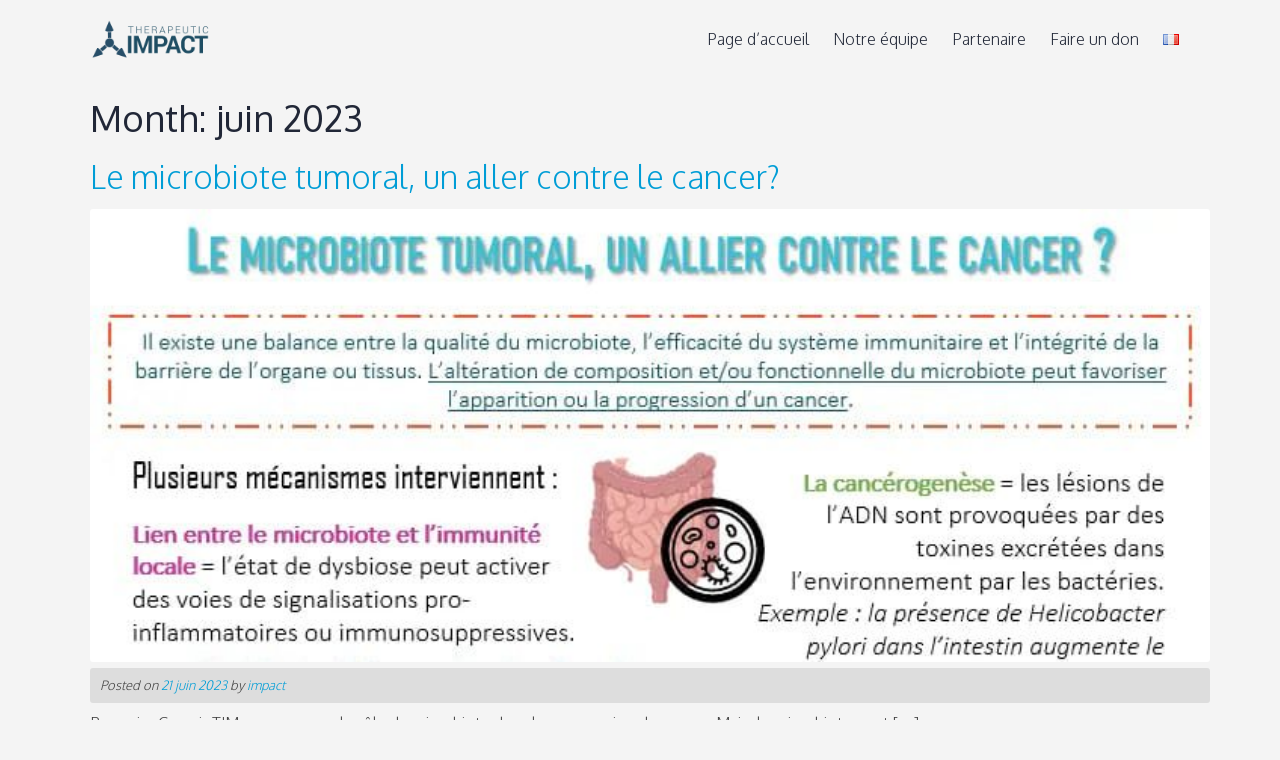

--- FILE ---
content_type: text/html; charset=UTF-8
request_url: https://therapeutic-impact.org/?m=202306
body_size: 10405
content:
<!DOCTYPE html>
<html lang="fr-FR"> 
<head>
<meta charset="UTF-8">
<meta name="viewport" content="width=device-width, initial-scale=1">
<title>juin 2023 - Therapeutic Impact</title>
<link rel="profile" href="https://gmpg.org/xfn/11">
<link rel="pingback" href="https://therapeutic-impact.org/xmlrpc.php">

	<link rel="shortcut icon" href="https://therapeutic-impact.org/wp-content/uploads/2015/12/favicon.png" />

	<link rel="apple-touch-icon" sizes="144x144" href="https://therapeutic-impact.org/wp-content/uploads/2015/12/logo144.png" />
	<link rel="apple-touch-icon" sizes="114x114" href="https://therapeutic-impact.org/wp-content/uploads/2015/12/logo114.png" />
	<link rel="apple-touch-icon" sizes="72x72" href="https://therapeutic-impact.org/wp-content/uploads/2015/12/logo72.png" />
	<link rel="apple-touch-icon" href="https://therapeutic-impact.org/wp-content/uploads/2015/12/logo57.png" /> 
 
<meta name='robots' content='noindex, follow' />
	<style>img:is([sizes="auto" i], [sizes^="auto," i]) { contain-intrinsic-size: 3000px 1500px }</style>
	
	<!-- This site is optimized with the Yoast SEO plugin v26.4 - https://yoast.com/wordpress/plugins/seo/ -->
	<meta property="og:locale" content="fr_FR" />
	<meta property="og:type" content="website" />
	<meta property="og:title" content="juin 2023 - Therapeutic Impact" />
	<meta property="og:url" content="https://therapeutic-impact.org/?m=202511" />
	<meta property="og:site_name" content="Therapeutic Impact" />
	<meta property="og:image" content="https://therapeutic-impact.org/wp-content/uploads/2016/01/logo-120.png" />
	<meta property="og:image:width" content="120" />
	<meta property="og:image:height" content="39" />
	<meta property="og:image:type" content="image/png" />
	<meta name="twitter:card" content="summary_large_image" />
	<meta name="twitter:site" content="@Therap_IMPACT" />
	<script type="application/ld+json" class="yoast-schema-graph">{"@context":"https://schema.org","@graph":[{"@type":"CollectionPage","@id":null,"url":"https://therapeutic-impact.org/?m=202511","name":"juin 2023 - Therapeutic Impact","isPartOf":{"@id":"https://therapeutic-impact.org/#website"},"primaryImageOfPage":{"@id":"https://therapeutic-impact.org/?m=202511#primaryimage"},"image":{"@id":"https://therapeutic-impact.org/?m=202511#primaryimage"},"thumbnailUrl":"https://therapeutic-impact.org/wp-content/uploads/2023/11/TI-microbiote-tumorale.jpg","breadcrumb":{"@id":"https://therapeutic-impact.org/?m=202511#breadcrumb"},"inLanguage":"fr-FR"},{"@type":"ImageObject","inLanguage":"fr-FR","@id":"https://therapeutic-impact.org/?m=202511#primaryimage","url":"https://therapeutic-impact.org/wp-content/uploads/2023/11/TI-microbiote-tumorale.jpg","contentUrl":"https://therapeutic-impact.org/wp-content/uploads/2023/11/TI-microbiote-tumorale.jpg","width":742,"height":910},{"@type":"BreadcrumbList","@id":"https://therapeutic-impact.org/?m=202511#breadcrumb","itemListElement":[{"@type":"ListItem","position":1,"name":"Accueil","item":"https://therapeutic-impact.org/"},{"@type":"ListItem","position":2,"name":"Archives pour juin 2023"}]},{"@type":"WebSite","@id":"https://therapeutic-impact.org/#website","url":"https://therapeutic-impact.org/","name":"Therapeutic Impact","description":"from basic research to medicinal applications","publisher":{"@id":"https://therapeutic-impact.org/#organization"},"potentialAction":[{"@type":"SearchAction","target":{"@type":"EntryPoint","urlTemplate":"https://therapeutic-impact.org/?s={search_term_string}"},"query-input":{"@type":"PropertyValueSpecification","valueRequired":true,"valueName":"search_term_string"}}],"inLanguage":"fr-FR"},{"@type":"Organization","@id":"https://therapeutic-impact.org/#organization","name":"Therapeutic Impact","url":"https://therapeutic-impact.org/","logo":{"@type":"ImageObject","inLanguage":"fr-FR","@id":"https://therapeutic-impact.org/#/schema/logo/image/","url":"https://therapeutic-impact.org/wp-content/uploads/2016/01/logo-120.png","contentUrl":"https://therapeutic-impact.org/wp-content/uploads/2016/01/logo-120.png","width":120,"height":39,"caption":"Therapeutic Impact"},"image":{"@id":"https://therapeutic-impact.org/#/schema/logo/image/"},"sameAs":["https://www.facebook.com/Therapeutic.IMPACT/?fref=ts","https://x.com/Therap_IMPACT","https://www.youtube.com/channel/UCBkbC8oHkDOTKqNHFKbTUMQ"]}]}</script>
	<!-- / Yoast SEO plugin. -->


<link rel='dns-prefetch' href='//netdna.bootstrapcdn.com' />
<link rel='dns-prefetch' href='//fonts.googleapis.com' />
<link rel="alternate" type="application/rss+xml" title="Therapeutic Impact &raquo; Flux" href="https://therapeutic-impact.org/?feed=rss2" />
<link rel="alternate" type="application/rss+xml" title="Therapeutic Impact &raquo; Flux des commentaires" href="https://therapeutic-impact.org/?feed=comments-rss2" />
		<!-- This site uses the Google Analytics by ExactMetrics plugin v8.3.2 - Using Analytics tracking - https://www.exactmetrics.com/ -->
		<!-- Note: ExactMetrics is not currently configured on this site. The site owner needs to authenticate with Google Analytics in the ExactMetrics settings panel. -->
					<!-- No tracking code set -->
				<!-- / Google Analytics by ExactMetrics -->
		<script type="text/javascript">
/* <![CDATA[ */
window._wpemojiSettings = {"baseUrl":"https:\/\/s.w.org\/images\/core\/emoji\/15.0.3\/72x72\/","ext":".png","svgUrl":"https:\/\/s.w.org\/images\/core\/emoji\/15.0.3\/svg\/","svgExt":".svg","source":{"concatemoji":"https:\/\/therapeutic-impact.org\/wp-includes\/js\/wp-emoji-release.min.js?ver=6.7.4"}};
/*! This file is auto-generated */
!function(i,n){var o,s,e;function c(e){try{var t={supportTests:e,timestamp:(new Date).valueOf()};sessionStorage.setItem(o,JSON.stringify(t))}catch(e){}}function p(e,t,n){e.clearRect(0,0,e.canvas.width,e.canvas.height),e.fillText(t,0,0);var t=new Uint32Array(e.getImageData(0,0,e.canvas.width,e.canvas.height).data),r=(e.clearRect(0,0,e.canvas.width,e.canvas.height),e.fillText(n,0,0),new Uint32Array(e.getImageData(0,0,e.canvas.width,e.canvas.height).data));return t.every(function(e,t){return e===r[t]})}function u(e,t,n){switch(t){case"flag":return n(e,"\ud83c\udff3\ufe0f\u200d\u26a7\ufe0f","\ud83c\udff3\ufe0f\u200b\u26a7\ufe0f")?!1:!n(e,"\ud83c\uddfa\ud83c\uddf3","\ud83c\uddfa\u200b\ud83c\uddf3")&&!n(e,"\ud83c\udff4\udb40\udc67\udb40\udc62\udb40\udc65\udb40\udc6e\udb40\udc67\udb40\udc7f","\ud83c\udff4\u200b\udb40\udc67\u200b\udb40\udc62\u200b\udb40\udc65\u200b\udb40\udc6e\u200b\udb40\udc67\u200b\udb40\udc7f");case"emoji":return!n(e,"\ud83d\udc26\u200d\u2b1b","\ud83d\udc26\u200b\u2b1b")}return!1}function f(e,t,n){var r="undefined"!=typeof WorkerGlobalScope&&self instanceof WorkerGlobalScope?new OffscreenCanvas(300,150):i.createElement("canvas"),a=r.getContext("2d",{willReadFrequently:!0}),o=(a.textBaseline="top",a.font="600 32px Arial",{});return e.forEach(function(e){o[e]=t(a,e,n)}),o}function t(e){var t=i.createElement("script");t.src=e,t.defer=!0,i.head.appendChild(t)}"undefined"!=typeof Promise&&(o="wpEmojiSettingsSupports",s=["flag","emoji"],n.supports={everything:!0,everythingExceptFlag:!0},e=new Promise(function(e){i.addEventListener("DOMContentLoaded",e,{once:!0})}),new Promise(function(t){var n=function(){try{var e=JSON.parse(sessionStorage.getItem(o));if("object"==typeof e&&"number"==typeof e.timestamp&&(new Date).valueOf()<e.timestamp+604800&&"object"==typeof e.supportTests)return e.supportTests}catch(e){}return null}();if(!n){if("undefined"!=typeof Worker&&"undefined"!=typeof OffscreenCanvas&&"undefined"!=typeof URL&&URL.createObjectURL&&"undefined"!=typeof Blob)try{var e="postMessage("+f.toString()+"("+[JSON.stringify(s),u.toString(),p.toString()].join(",")+"));",r=new Blob([e],{type:"text/javascript"}),a=new Worker(URL.createObjectURL(r),{name:"wpTestEmojiSupports"});return void(a.onmessage=function(e){c(n=e.data),a.terminate(),t(n)})}catch(e){}c(n=f(s,u,p))}t(n)}).then(function(e){for(var t in e)n.supports[t]=e[t],n.supports.everything=n.supports.everything&&n.supports[t],"flag"!==t&&(n.supports.everythingExceptFlag=n.supports.everythingExceptFlag&&n.supports[t]);n.supports.everythingExceptFlag=n.supports.everythingExceptFlag&&!n.supports.flag,n.DOMReady=!1,n.readyCallback=function(){n.DOMReady=!0}}).then(function(){return e}).then(function(){var e;n.supports.everything||(n.readyCallback(),(e=n.source||{}).concatemoji?t(e.concatemoji):e.wpemoji&&e.twemoji&&(t(e.twemoji),t(e.wpemoji)))}))}((window,document),window._wpemojiSettings);
/* ]]> */
</script>
<style id='wp-emoji-styles-inline-css' type='text/css'>

	img.wp-smiley, img.emoji {
		display: inline !important;
		border: none !important;
		box-shadow: none !important;
		height: 1em !important;
		width: 1em !important;
		margin: 0 0.07em !important;
		vertical-align: -0.1em !important;
		background: none !important;
		padding: 0 !important;
	}
</style>
<link rel='stylesheet' id='wp-block-library-css' href='https://therapeutic-impact.org/wp-includes/css/dist/block-library/style.min.css?ver=6.7.4' type='text/css' media='all' />
<style id='classic-theme-styles-inline-css' type='text/css'>
/*! This file is auto-generated */
.wp-block-button__link{color:#fff;background-color:#32373c;border-radius:9999px;box-shadow:none;text-decoration:none;padding:calc(.667em + 2px) calc(1.333em + 2px);font-size:1.125em}.wp-block-file__button{background:#32373c;color:#fff;text-decoration:none}
</style>
<style id='global-styles-inline-css' type='text/css'>
:root{--wp--preset--aspect-ratio--square: 1;--wp--preset--aspect-ratio--4-3: 4/3;--wp--preset--aspect-ratio--3-4: 3/4;--wp--preset--aspect-ratio--3-2: 3/2;--wp--preset--aspect-ratio--2-3: 2/3;--wp--preset--aspect-ratio--16-9: 16/9;--wp--preset--aspect-ratio--9-16: 9/16;--wp--preset--color--black: #000000;--wp--preset--color--cyan-bluish-gray: #abb8c3;--wp--preset--color--white: #ffffff;--wp--preset--color--pale-pink: #f78da7;--wp--preset--color--vivid-red: #cf2e2e;--wp--preset--color--luminous-vivid-orange: #ff6900;--wp--preset--color--luminous-vivid-amber: #fcb900;--wp--preset--color--light-green-cyan: #7bdcb5;--wp--preset--color--vivid-green-cyan: #00d084;--wp--preset--color--pale-cyan-blue: #8ed1fc;--wp--preset--color--vivid-cyan-blue: #0693e3;--wp--preset--color--vivid-purple: #9b51e0;--wp--preset--gradient--vivid-cyan-blue-to-vivid-purple: linear-gradient(135deg,rgba(6,147,227,1) 0%,rgb(155,81,224) 100%);--wp--preset--gradient--light-green-cyan-to-vivid-green-cyan: linear-gradient(135deg,rgb(122,220,180) 0%,rgb(0,208,130) 100%);--wp--preset--gradient--luminous-vivid-amber-to-luminous-vivid-orange: linear-gradient(135deg,rgba(252,185,0,1) 0%,rgba(255,105,0,1) 100%);--wp--preset--gradient--luminous-vivid-orange-to-vivid-red: linear-gradient(135deg,rgba(255,105,0,1) 0%,rgb(207,46,46) 100%);--wp--preset--gradient--very-light-gray-to-cyan-bluish-gray: linear-gradient(135deg,rgb(238,238,238) 0%,rgb(169,184,195) 100%);--wp--preset--gradient--cool-to-warm-spectrum: linear-gradient(135deg,rgb(74,234,220) 0%,rgb(151,120,209) 20%,rgb(207,42,186) 40%,rgb(238,44,130) 60%,rgb(251,105,98) 80%,rgb(254,248,76) 100%);--wp--preset--gradient--blush-light-purple: linear-gradient(135deg,rgb(255,206,236) 0%,rgb(152,150,240) 100%);--wp--preset--gradient--blush-bordeaux: linear-gradient(135deg,rgb(254,205,165) 0%,rgb(254,45,45) 50%,rgb(107,0,62) 100%);--wp--preset--gradient--luminous-dusk: linear-gradient(135deg,rgb(255,203,112) 0%,rgb(199,81,192) 50%,rgb(65,88,208) 100%);--wp--preset--gradient--pale-ocean: linear-gradient(135deg,rgb(255,245,203) 0%,rgb(182,227,212) 50%,rgb(51,167,181) 100%);--wp--preset--gradient--electric-grass: linear-gradient(135deg,rgb(202,248,128) 0%,rgb(113,206,126) 100%);--wp--preset--gradient--midnight: linear-gradient(135deg,rgb(2,3,129) 0%,rgb(40,116,252) 100%);--wp--preset--font-size--small: 13px;--wp--preset--font-size--medium: 20px;--wp--preset--font-size--large: 36px;--wp--preset--font-size--x-large: 42px;--wp--preset--spacing--20: 0.44rem;--wp--preset--spacing--30: 0.67rem;--wp--preset--spacing--40: 1rem;--wp--preset--spacing--50: 1.5rem;--wp--preset--spacing--60: 2.25rem;--wp--preset--spacing--70: 3.38rem;--wp--preset--spacing--80: 5.06rem;--wp--preset--shadow--natural: 6px 6px 9px rgba(0, 0, 0, 0.2);--wp--preset--shadow--deep: 12px 12px 50px rgba(0, 0, 0, 0.4);--wp--preset--shadow--sharp: 6px 6px 0px rgba(0, 0, 0, 0.2);--wp--preset--shadow--outlined: 6px 6px 0px -3px rgba(255, 255, 255, 1), 6px 6px rgba(0, 0, 0, 1);--wp--preset--shadow--crisp: 6px 6px 0px rgba(0, 0, 0, 1);}:where(.is-layout-flex){gap: 0.5em;}:where(.is-layout-grid){gap: 0.5em;}body .is-layout-flex{display: flex;}.is-layout-flex{flex-wrap: wrap;align-items: center;}.is-layout-flex > :is(*, div){margin: 0;}body .is-layout-grid{display: grid;}.is-layout-grid > :is(*, div){margin: 0;}:where(.wp-block-columns.is-layout-flex){gap: 2em;}:where(.wp-block-columns.is-layout-grid){gap: 2em;}:where(.wp-block-post-template.is-layout-flex){gap: 1.25em;}:where(.wp-block-post-template.is-layout-grid){gap: 1.25em;}.has-black-color{color: var(--wp--preset--color--black) !important;}.has-cyan-bluish-gray-color{color: var(--wp--preset--color--cyan-bluish-gray) !important;}.has-white-color{color: var(--wp--preset--color--white) !important;}.has-pale-pink-color{color: var(--wp--preset--color--pale-pink) !important;}.has-vivid-red-color{color: var(--wp--preset--color--vivid-red) !important;}.has-luminous-vivid-orange-color{color: var(--wp--preset--color--luminous-vivid-orange) !important;}.has-luminous-vivid-amber-color{color: var(--wp--preset--color--luminous-vivid-amber) !important;}.has-light-green-cyan-color{color: var(--wp--preset--color--light-green-cyan) !important;}.has-vivid-green-cyan-color{color: var(--wp--preset--color--vivid-green-cyan) !important;}.has-pale-cyan-blue-color{color: var(--wp--preset--color--pale-cyan-blue) !important;}.has-vivid-cyan-blue-color{color: var(--wp--preset--color--vivid-cyan-blue) !important;}.has-vivid-purple-color{color: var(--wp--preset--color--vivid-purple) !important;}.has-black-background-color{background-color: var(--wp--preset--color--black) !important;}.has-cyan-bluish-gray-background-color{background-color: var(--wp--preset--color--cyan-bluish-gray) !important;}.has-white-background-color{background-color: var(--wp--preset--color--white) !important;}.has-pale-pink-background-color{background-color: var(--wp--preset--color--pale-pink) !important;}.has-vivid-red-background-color{background-color: var(--wp--preset--color--vivid-red) !important;}.has-luminous-vivid-orange-background-color{background-color: var(--wp--preset--color--luminous-vivid-orange) !important;}.has-luminous-vivid-amber-background-color{background-color: var(--wp--preset--color--luminous-vivid-amber) !important;}.has-light-green-cyan-background-color{background-color: var(--wp--preset--color--light-green-cyan) !important;}.has-vivid-green-cyan-background-color{background-color: var(--wp--preset--color--vivid-green-cyan) !important;}.has-pale-cyan-blue-background-color{background-color: var(--wp--preset--color--pale-cyan-blue) !important;}.has-vivid-cyan-blue-background-color{background-color: var(--wp--preset--color--vivid-cyan-blue) !important;}.has-vivid-purple-background-color{background-color: var(--wp--preset--color--vivid-purple) !important;}.has-black-border-color{border-color: var(--wp--preset--color--black) !important;}.has-cyan-bluish-gray-border-color{border-color: var(--wp--preset--color--cyan-bluish-gray) !important;}.has-white-border-color{border-color: var(--wp--preset--color--white) !important;}.has-pale-pink-border-color{border-color: var(--wp--preset--color--pale-pink) !important;}.has-vivid-red-border-color{border-color: var(--wp--preset--color--vivid-red) !important;}.has-luminous-vivid-orange-border-color{border-color: var(--wp--preset--color--luminous-vivid-orange) !important;}.has-luminous-vivid-amber-border-color{border-color: var(--wp--preset--color--luminous-vivid-amber) !important;}.has-light-green-cyan-border-color{border-color: var(--wp--preset--color--light-green-cyan) !important;}.has-vivid-green-cyan-border-color{border-color: var(--wp--preset--color--vivid-green-cyan) !important;}.has-pale-cyan-blue-border-color{border-color: var(--wp--preset--color--pale-cyan-blue) !important;}.has-vivid-cyan-blue-border-color{border-color: var(--wp--preset--color--vivid-cyan-blue) !important;}.has-vivid-purple-border-color{border-color: var(--wp--preset--color--vivid-purple) !important;}.has-vivid-cyan-blue-to-vivid-purple-gradient-background{background: var(--wp--preset--gradient--vivid-cyan-blue-to-vivid-purple) !important;}.has-light-green-cyan-to-vivid-green-cyan-gradient-background{background: var(--wp--preset--gradient--light-green-cyan-to-vivid-green-cyan) !important;}.has-luminous-vivid-amber-to-luminous-vivid-orange-gradient-background{background: var(--wp--preset--gradient--luminous-vivid-amber-to-luminous-vivid-orange) !important;}.has-luminous-vivid-orange-to-vivid-red-gradient-background{background: var(--wp--preset--gradient--luminous-vivid-orange-to-vivid-red) !important;}.has-very-light-gray-to-cyan-bluish-gray-gradient-background{background: var(--wp--preset--gradient--very-light-gray-to-cyan-bluish-gray) !important;}.has-cool-to-warm-spectrum-gradient-background{background: var(--wp--preset--gradient--cool-to-warm-spectrum) !important;}.has-blush-light-purple-gradient-background{background: var(--wp--preset--gradient--blush-light-purple) !important;}.has-blush-bordeaux-gradient-background{background: var(--wp--preset--gradient--blush-bordeaux) !important;}.has-luminous-dusk-gradient-background{background: var(--wp--preset--gradient--luminous-dusk) !important;}.has-pale-ocean-gradient-background{background: var(--wp--preset--gradient--pale-ocean) !important;}.has-electric-grass-gradient-background{background: var(--wp--preset--gradient--electric-grass) !important;}.has-midnight-gradient-background{background: var(--wp--preset--gradient--midnight) !important;}.has-small-font-size{font-size: var(--wp--preset--font-size--small) !important;}.has-medium-font-size{font-size: var(--wp--preset--font-size--medium) !important;}.has-large-font-size{font-size: var(--wp--preset--font-size--large) !important;}.has-x-large-font-size{font-size: var(--wp--preset--font-size--x-large) !important;}
:where(.wp-block-post-template.is-layout-flex){gap: 1.25em;}:where(.wp-block-post-template.is-layout-grid){gap: 1.25em;}
:where(.wp-block-columns.is-layout-flex){gap: 2em;}:where(.wp-block-columns.is-layout-grid){gap: 2em;}
:root :where(.wp-block-pullquote){font-size: 1.5em;line-height: 1.6;}
</style>
<link rel='stylesheet' id='page-list-style-css' href='https://therapeutic-impact.org/wp-content/plugins/page-list/css/page-list.css?ver=5.7' type='text/css' media='all' />
<link rel='stylesheet' id='business-font-awesome-css' href='//netdna.bootstrapcdn.com/font-awesome/4.7.0/css/font-awesome.min.css?ver=4.7.0' type='text/css' media='all' />
<link rel='stylesheet' id='business-style-css' href='https://therapeutic-impact.org/wp-content/themes/business/style.css?ver=6.7.4' type='text/css' media='all' />
<style id='business-style-inline-css' type='text/css'>
h1, h2, h3, h4, h5, h6 { font-family: Oxygen; }
body, button, input, select, textarea { font-family: Oxygen; }

</style>
<link rel='stylesheet' id='business-headings-fonts-css' href='//fonts.googleapis.com/css?family=Oxygen%3A400%2C300%2C700&#038;ver=6.7.4' type='text/css' media='all' />
<link rel='stylesheet' id='business-body-fonts-css' href='//fonts.googleapis.com/css?family=Oxygen%3A400%2C300%2C700&#038;ver=6.7.4' type='text/css' media='all' />
<link rel='stylesheet' id='business-sidr-component-css' href='https://therapeutic-impact.org/wp-content/themes/business/css/component.css?ver=6.7.4' type='text/css' media='all' />
<link rel='stylesheet' id='googleFonts-css' href='//fonts.googleapis.com/css?family=Open+Sans%3A400italic%2C400%2C300%2C600&#038;ver=6.7.4' type='text/css' media='all' />
<script type="text/javascript" src="https://therapeutic-impact.org/wp-content/themes/business/js/modernizr.custom.js?ver=6.7.4" id="business-modernizr-js"></script>
<script type="text/javascript" src="https://therapeutic-impact.org/wp-includes/js/jquery/jquery.min.js?ver=3.7.1" id="jquery-core-js"></script>
<script type="text/javascript" src="https://therapeutic-impact.org/wp-includes/js/jquery/jquery-migrate.min.js?ver=3.4.1" id="jquery-migrate-js"></script>
<script type="text/javascript" src="https://therapeutic-impact.org/wp-content/themes/business/js/jquery.sequence-min.js?ver=6.7.4" id="business-slider-js"></script>
<link rel="https://api.w.org/" href="https://therapeutic-impact.org/index.php?rest_route=/" /><link rel="EditURI" type="application/rsd+xml" title="RSD" href="https://therapeutic-impact.org/xmlrpc.php?rsd" />
<meta name="generator" content="WordPress 6.7.4" />
<!--[if lt IE 9]>
<script src="https://therapeutic-impact.org/wp-content/themes/business/js/html5shiv.js"></script>
<![endif]-->
	<!-- business customizer CSS -->
	<style>
		body {
			border-color: #009dd6;
		}
		a {
			color: #009dd6;
		}
		
		a:hover {
			color: #dd3333;  
		}
		
		#sequence .slide-arrow { background: #298db2; } 
		.main-navigation .current_page_item a, .main-navigation .current-menu-item a, .main-navigation li:hover > a, a:focus, a:active { color: #298db2 !important; }
		.services .fa, .social-media-icons .fa  { color: #298db2; }  
		.entry-header { background: #298db2; }
		.home-entry-title:after, .member-entry-title:after, .works-entry-title:after, .client-entry-title:after { border-color: #298db2; } 
		.main-navigation ul ul li, blockquote { border-color: #298db2; }
		button, input[type="button"], input[type="reset"], input[type="submit"] { background: #298db2; border-color: #298db2; }  
		
		.home-blog .entry-footer:hover, button:hover, input[type="button"]:hover, input[type="reset"]:hover, input[type="submit"]:hover { border-color: #21718c; background: #21718c; }  
		  
	</style>
<link href="//maxcdn.bootstrapcdn.com/font-awesome/4.2.0/css/font-awesome.min.css"  rel="stylesheet"><style type="text/css" id="custom-background-css">
body.custom-background { background-color: #f4f4f4; }
</style>
	
<!-- My Custom CSS Start -->
<style type="text/css">
/* Plugin Author: Salvatore Noschese */
@import url('https://therapeutic-impact.org/wp-content/themes/business/inc/my_style.css?1610203920');
/* Also known as: DarkWolf - http://www.darkwolf.it/ */
</style>
<!-- My Custom CSS End -->
</head>

<body data-rsssl=1 class="archive date custom-background group-blog" class="no-js">

	<div id="page" class="hfeed site">
		<a class="skip-link screen-reader-text" href="#content">Skip to content</a>

		<header id="masthead" class="site-header" role="banner">
    		<div class="grid grid-pad head-overflow">
				
                <div class="site-branding col-3-12 mobile-col-2-3">
        			
					  
    				<div class="site-logo"> 
       					<a href='https://therapeutic-impact.org/' title='Therapeutic Impact' rel='home'><img src='https://therapeutic-impact.org/wp-content/uploads/2015/12/logoimpact1.png' width="120" alt='Therapeutic Impact'></a> 
    				</div>
					 
			
            	</div><!-- site-branding --> 

				<div class="col-9-12 mobile-col-1-3"> 	
                    <nav id="site-navigation" class="main-navigation" role="navigation">
						<a id="showLeft" class="mobileNav push-right"><i class="fa fa-bars"></i></a>
            			<div id="main-nav"><div class="menu-main-menu-container"><ul id="menu-main-menu" class="menu"><li id="menu-item-46" class="menu-item menu-item-type-post_type menu-item-object-page menu-item-46"><a href="https://therapeutic-impact.org/?page_id=43">Page d&rsquo;accueil</a></li>
<li id="menu-item-153" class="menu-item menu-item-type-post_type menu-item-object-page menu-item-153"><a href="https://therapeutic-impact.org/?page_id=88">Notre équipe</a></li>
<li id="menu-item-190" class="menu-item menu-item-type-post_type menu-item-object-page menu-item-190"><a href="https://therapeutic-impact.org/?page_id=188">Partenaire</a></li>
<li id="menu-item-481" class="menu-item menu-item-type-post_type menu-item-object-page menu-item-481"><a href="https://therapeutic-impact.org/?page_id=479">Faire un don</a></li>
<li id="menu-item-155-fr" class="lang-item lang-item-3 lang-item-fr current-lang lang-item-first menu-item menu-item-type-custom menu-item-object-custom menu-item-155-fr"><a href="https://therapeutic-impact.org/?m=202306" hreflang="fr-FR" lang="fr-FR"><img src="[data-uri]" alt="Français" width="16" height="11" style="width: 16px; height: 11px;" /></a></li>
</ul></div></div>
					</nav><!-- #site-navigation -->       
                </div><!-- col-9-12 -->
    
    		</div><!-- grid -->
		</header><!-- #masthead -->
    
    	<nav class="cbp-spmenu cbp-spmenu-vertical cbp-spmenu-left" id="cbp-spmenu-s1">
			<h3>Menu</h3> 
			<div class="menu-main-menu-container"><ul id="menu-main-menu-1" class="menu"><li class="menu-item menu-item-type-post_type menu-item-object-page menu-item-46"><a href="https://therapeutic-impact.org/?page_id=43">Page d&rsquo;accueil</a></li>
<li class="menu-item menu-item-type-post_type menu-item-object-page menu-item-153"><a href="https://therapeutic-impact.org/?page_id=88">Notre équipe</a></li>
<li class="menu-item menu-item-type-post_type menu-item-object-page menu-item-190"><a href="https://therapeutic-impact.org/?page_id=188">Partenaire</a></li>
<li class="menu-item menu-item-type-post_type menu-item-object-page menu-item-481"><a href="https://therapeutic-impact.org/?page_id=479">Faire un don</a></li>
<li class="lang-item lang-item-3 lang-item-fr current-lang lang-item-first menu-item menu-item-type-custom menu-item-object-custom menu-item-155-fr"><a href="https://therapeutic-impact.org/?m=202306" hreflang="fr-FR" lang="fr-FR"><img src="[data-uri]" alt="Français" width="16" height="11" style="width: 16px; height: 11px;" /></a></li>
</ul></div>		</nav>

	<section id="content" class="site-content">
	
    <div class="grid grid-pad">
	<section id="primary" class="content-area">
		<main id="main" class="site-main" role="main">

		
			<header class="page-header">
				<h1 class="page-title">
					Month: <span>juin 2023</span>				</h1>
							</header><!-- .page-header -->

						
				
<article id="post-1191" class="post-1191 post type-post status-publish format-standard has-post-thumbnail hentry category-non-classe">
	<header class="index-entry-header">
		<h1 class="entry-title"><a href="https://therapeutic-impact.org/?p=1191" rel="bookmark">Le microbiote tumoral, un aller contre le cancer?</a></h1>        <img width="742" height="300" src="https://therapeutic-impact.org/wp-content/uploads/2023/11/TI-microbiote-tumorale-742x300.jpg" class="attachment-archive-blog size-archive-blog wp-post-image" alt="" decoding="async" fetchpriority="high" />
				<div class="entry-meta">
			<span class="posted-on">Posted on <a href="https://therapeutic-impact.org/?p=1191" rel="bookmark"><time class="entry-date published" datetime="2023-06-21T20:38:00+01:00">21 juin 2023</time><time class="updated" datetime="2023-11-24T20:39:37+01:00">24 novembre 2023</time></a></span><span class="byline"> by <span class="author vcard"><a class="url fn n" href="https://therapeutic-impact.org/?author=1">impact</a></span></span>		</div><!-- .entry-meta -->
			</header><!-- .entry-header -->

	<div class="entry-content">
		<p>Bonsoir   Ce soir TIM nous expose le rôle du microbiote dans la progression du cancer. Mais, le microbiote peut [&hellip;]</p>
         
			</div><!-- .entry-content -->

	<footer class="entry-footer">
								<span class="cat-links">
				Posted in <a href="https://therapeutic-impact.org/?cat=1" rel="category">Non classé</a>			</span>
			
					
		<a href="https://therapeutic-impact.org/?p=1191"><button style="margin-top: 1em;">Read More</button></a>

			</footer><!-- .entry-footer -->
</article><!-- #post-## -->
			
				
<article id="post-1188" class="post-1188 post type-post status-publish format-standard has-post-thumbnail hentry category-non-classe">
	<header class="index-entry-header">
		<h1 class="entry-title"><a href="https://therapeutic-impact.org/?p=1188" rel="bookmark">Le microbiote, des microorganismes indispensables à notre bien-être</a></h1>        <img width="499" height="300" src="https://therapeutic-impact.org/wp-content/uploads/2023/06/TI-microbiote-499x300.jpg" class="attachment-archive-blog size-archive-blog wp-post-image" alt="" decoding="async" />
				<div class="entry-meta">
			<span class="posted-on">Posted on <a href="https://therapeutic-impact.org/?p=1188" rel="bookmark"><time class="entry-date published" datetime="2023-06-16T20:36:00+01:00">16 juin 2023</time><time class="updated" datetime="2023-11-24T20:38:08+01:00">24 novembre 2023</time></a></span><span class="byline"> by <span class="author vcard"><a class="url fn n" href="https://therapeutic-impact.org/?author=1">impact</a></span></span>		</div><!-- .entry-meta -->
			</header><!-- .entry-header -->

	<div class="entry-content">
		<p>Bonjour à tous,   Ce matin TIM nous fait un petit rappel sur le microbiote et ses rôles. Le microbiote [&hellip;]</p>
         
			</div><!-- .entry-content -->

	<footer class="entry-footer">
								<span class="cat-links">
				Posted in <a href="https://therapeutic-impact.org/?cat=1" rel="category">Non classé</a>			</span>
			
					
		<a href="https://therapeutic-impact.org/?p=1188"><button style="margin-top: 1em;">Read More</button></a>

			</footer><!-- .entry-footer -->
</article><!-- #post-## -->
			
				
<article id="post-1186" class="post-1186 post type-post status-publish format-standard hentry category-non-classe">
	<header class="index-entry-header">
		<h1 class="entry-title"><a href="https://therapeutic-impact.org/?p=1186" rel="bookmark">L&rsquo;IA au service de la santé</a></h1>        
				<div class="entry-meta">
			<span class="posted-on">Posted on <a href="https://therapeutic-impact.org/?p=1186" rel="bookmark"><time class="entry-date published" datetime="2023-06-13T20:34:00+01:00">13 juin 2023</time><time class="updated" datetime="2023-11-24T20:35:21+01:00">24 novembre 2023</time></a></span><span class="byline"> by <span class="author vcard"><a class="url fn n" href="https://therapeutic-impact.org/?author=1">impact</a></span></span>		</div><!-- .entry-meta -->
			</header><!-- .entry-header -->

	<div class="entry-content">
		<p>Tout au long de 2022, l’intelligence artificielle (IA) était sous le feu des projecteurs. De DALL-E à ChatGPT, l’IA générative [&hellip;]</p>
         
			</div><!-- .entry-content -->

	<footer class="entry-footer">
								<span class="cat-links">
				Posted in <a href="https://therapeutic-impact.org/?cat=1" rel="category">Non classé</a>			</span>
			
					
		<a href="https://therapeutic-impact.org/?p=1186"><button style="margin-top: 1em;">Read More</button></a>

			</footer><!-- .entry-footer -->
</article><!-- #post-## -->
			
				
<article id="post-1184" class="post-1184 post type-post status-publish format-standard hentry category-non-classe">
	<header class="index-entry-header">
		<h1 class="entry-title"><a href="https://therapeutic-impact.org/?p=1184" rel="bookmark">Actualité locale &#038; Avancée majeure dans le diagnostic et le traitement du cancer</a></h1>        
				<div class="entry-meta">
			<span class="posted-on">Posted on <a href="https://therapeutic-impact.org/?p=1184" rel="bookmark"><time class="entry-date published" datetime="2023-06-12T20:33:00+01:00">12 juin 2023</time><time class="updated" datetime="2023-11-24T20:34:19+01:00">24 novembre 2023</time></a></span><span class="byline"> by <span class="author vcard"><a class="url fn n" href="https://therapeutic-impact.org/?author=1">impact</a></span></span>		</div><!-- .entry-meta -->
			</header><!-- .entry-header -->

	<div class="entry-content">
		<p>*Actualité locale &amp; Avancée majeure dans le diagnostic et le traitement du cancer* Lutte contre le cancer : la réponse [&hellip;]</p>
         
			</div><!-- .entry-content -->

	<footer class="entry-footer">
								<span class="cat-links">
				Posted in <a href="https://therapeutic-impact.org/?cat=1" rel="category">Non classé</a>			</span>
			
					
		<a href="https://therapeutic-impact.org/?p=1184"><button style="margin-top: 1em;">Read More</button></a>

			</footer><!-- .entry-footer -->
</article><!-- #post-## -->
			
				
<article id="post-1181" class="post-1181 post type-post status-publish format-standard has-post-thumbnail hentry category-non-classe">
	<header class="index-entry-header">
		<h1 class="entry-title"><a href="https://therapeutic-impact.org/?p=1181" rel="bookmark">Le cancer de la peau</a></h1>        <img width="742" height="300" src="https://therapeutic-impact.org/wp-content/uploads/2023/11/TI-cancer-peau-742x300.jpg" class="attachment-archive-blog size-archive-blog wp-post-image" alt="" decoding="async" />
				<div class="entry-meta">
			<span class="posted-on">Posted on <a href="https://therapeutic-impact.org/?p=1181" rel="bookmark"><time class="entry-date published" datetime="2023-06-07T20:31:00+01:00">7 juin 2023</time><time class="updated" datetime="2023-11-24T20:33:13+01:00">24 novembre 2023</time></a></span><span class="byline"> by <span class="author vcard"><a class="url fn n" href="https://therapeutic-impact.org/?author=1">impact</a></span></span>		</div><!-- .entry-meta -->
			</header><!-- .entry-header -->

	<div class="entry-content">
		<p>Bonjour   Pour faire suite au rappel récent des gestes à adopter de l&rsquo;exposition aux rayonnements UVs, TIM nous introduit [&hellip;]</p>
         
			</div><!-- .entry-content -->

	<footer class="entry-footer">
								<span class="cat-links">
				Posted in <a href="https://therapeutic-impact.org/?cat=1" rel="category">Non classé</a>			</span>
			
					
		<a href="https://therapeutic-impact.org/?p=1181"><button style="margin-top: 1em;">Read More</button></a>

			</footer><!-- .entry-footer -->
</article><!-- #post-## -->
			
				
<article id="post-1178" class="post-1178 post type-post status-publish format-standard has-post-thumbnail hentry category-non-classe">
	<header class="index-entry-header">
		<h1 class="entry-title"><a href="https://therapeutic-impact.org/?p=1178" rel="bookmark">L&rsquo;exposition aux rayonnement UV</a></h1>        <img width="721" height="300" src="https://therapeutic-impact.org/wp-content/uploads/2023/11/TI-UV-721x300.jpg" class="attachment-archive-blog size-archive-blog wp-post-image" alt="" decoding="async" loading="lazy" />
				<div class="entry-meta">
			<span class="posted-on">Posted on <a href="https://therapeutic-impact.org/?p=1178" rel="bookmark"><time class="entry-date published" datetime="2023-06-05T20:30:00+01:00">5 juin 2023</time><time class="updated" datetime="2023-11-24T20:31:22+01:00">24 novembre 2023</time></a></span><span class="byline"> by <span class="author vcard"><a class="url fn n" href="https://therapeutic-impact.org/?author=1">impact</a></span></span>		</div><!-- .entry-meta -->
			</header><!-- .entry-header -->

	<div class="entry-content">
		<p>Bonjour   L&rsquo;équipe de TI et TIM espèrent que vous avez passé un beau week-end. TIM a profité du temps [&hellip;]</p>
         
			</div><!-- .entry-content -->

	<footer class="entry-footer">
								<span class="cat-links">
				Posted in <a href="https://therapeutic-impact.org/?cat=1" rel="category">Non classé</a>			</span>
			
					
		<a href="https://therapeutic-impact.org/?p=1178"><button style="margin-top: 1em;">Read More</button></a>

			</footer><!-- .entry-footer -->
</article><!-- #post-## -->
			
			
		
		</main><!-- #main -->
	</section><!-- #primary -->


	<div id="secondary" class="widget-area col-3-12" role="complementary">
		<aside id="text-3" class="widget widget_text"><h1 class="widget-title">Faire un Don</h1>			<div class="textwidget"><iframe id="haWidget" src="//www.helloasso.com/widgets/don.aspx?beneficiaire=therapeutic-impact&collecteur=developper-un-traitement-innovant-et-efficace-contre-le-cancer&type=ASSO&color=%23298db2" style="width:100%;height:650px;border:none;" onload="scroll(0,0);"></iframe> </div>
		</aside>	</div><!-- #secondary --> 

	</div>
 
    
     
   <div class="home-cta"> 
    	<div class="grid grid-pad"> 
    		
                        
            	<div class="col-10-12">
            		<h4> Vous pouvez nous aider à développer un traitement efficace contre le cancer !</h4> 
            	</div><!-- col-10-12 -->
           	
            	<div class="col-2-12 push-right">
            
            		<a href="https://therapeutic-impact.org/?page_id=599">
            		<button>Faire un don</button>
            		</a>
            
            	</div><!-- col-2-12 -->
            
                        
    	</div><!-- grid -->
    </div> <!-- home-cta --> 
    
    	 

	</section><!-- #content -->
    
	<footer id="colophon" class="site-footer" role="contentinfo"> 
    	<div class="grid grid-pad">
    		
			                <div class="col-1-4">
    				<aside id="nav_menu-3" class="widget widget_nav_menu"><h5 class="widget-title">Crédits &#038; Mentions</h5><div class="menu-main-menu-container"><ul id="menu-main-menu-2" class="menu"><li class="menu-item menu-item-type-post_type menu-item-object-page menu-item-46"><a href="https://therapeutic-impact.org/?page_id=43">Page d&rsquo;accueil</a></li>
<li class="menu-item menu-item-type-post_type menu-item-object-page menu-item-153"><a href="https://therapeutic-impact.org/?page_id=88">Notre équipe</a></li>
<li class="menu-item menu-item-type-post_type menu-item-object-page menu-item-190"><a href="https://therapeutic-impact.org/?page_id=188">Partenaire</a></li>
<li class="menu-item menu-item-type-post_type menu-item-object-page menu-item-481"><a href="https://therapeutic-impact.org/?page_id=479">Faire un don</a></li>
<li class="lang-item lang-item-3 lang-item-fr current-lang lang-item-first menu-item menu-item-type-custom menu-item-object-custom menu-item-155-fr"><a href="https://therapeutic-impact.org/?m=202306" hreflang="fr-FR" lang="fr-FR"><img src="[data-uri]" alt="Français" width="16" height="11" style="width: 16px; height: 11px;" /></a></li>
</ul></div></aside><aside id="text-2" class="widget widget_text">			<div class="textwidget"><a style="font: 1.5em sans-serif;text-transform: uppercase;max-width:150px;text-decoration: none;display: block;background: #298db2;text-align: center;margin: auto;padding: .75em .5em;color: #FFF;" href="https://www.helloasso.com/associations/therapeutic-impact/collectes/developper-un-traitement-innovant-et-efficace-contre-le-cancer">Faire un don</a></div>
		</aside>                </div><!-- col-1-4 -->   
    		   
    		                <div class="col-1-4">
    				<aside id="nav_menu-4" class="widget widget_nav_menu"><h5 class="widget-title">Partenaires SMP</h5><div class="menu-footer-partenaires-container"><ul id="menu-footer-partenaires" class="menu"><li id="menu-item-424" class="menu-item menu-item-type-custom menu-item-object-custom menu-item-424"><a href="http://cnrs.fr/">CNRS</a></li>
<li id="menu-item-425" class="menu-item menu-item-type-custom menu-item-object-custom menu-item-425"><a href="http://ligue-cancer.net/">Ligue contre le cancer</a></li>
<li id="menu-item-426" class="menu-item menu-item-type-custom menu-item-object-custom menu-item-426"><a href="http://poitou-charentes.fr/">Région Poitou-Charentes</a></li>
<li id="menu-item-427" class="menu-item menu-item-type-custom menu-item-object-custom menu-item-427"><a href="http://www.enseignementsup-recherche.gouv.fr/">Ministère de la Recherche</a></li>
<li id="menu-item-428" class="menu-item menu-item-type-custom menu-item-object-custom menu-item-428"><a href="http://www2.sct-asso.fr/">Société de Chimie Thérapeutique</a></li>
<li id="menu-item-429" class="menu-item menu-item-type-custom menu-item-object-custom menu-item-429"><a href="http://www.agence-nationale-recherche.fr/">Agence Nationale de la Recherche</a></li>
<li id="menu-item-430" class="menu-item menu-item-type-custom menu-item-object-custom menu-item-430"><a href="http://www.canceropole-grandouest.com/">Cancéropôle Grand Ouest</a></li>
</ul></div></aside>                </div><!-- col-1-4 -->    
    		 
    	  		
    		                <div class="col-1-4"> 
    				<aside id="search-4" class="widget widget_search"><h5 class="widget-title">Rechercher sur le site</h5><form role="search" method="get" class="search-form" action="https://therapeutic-impact.org/">
				<label>
					<span class="screen-reader-text">Rechercher :</span>
					<input type="search" class="search-field" placeholder="Rechercher…" value="" name="s" />
				</label>
				<input type="submit" class="search-submit" value="Rechercher" />
			<input type="hidden" name="lang" value="fr" /></form></aside>    
    			</div><!-- col-1-4 -->
			    		
    		                <div class="col-1-4">
    				<aside id="archives-3" class="widget widget_archive"><h5 class="widget-title">Archives</h5>
			<ul>
					<li><a href='https://therapeutic-impact.org/?m=202503'>mars 2025</a></li>
	<li><a href='https://therapeutic-impact.org/?m=202501'>janvier 2025</a></li>
	<li><a href='https://therapeutic-impact.org/?m=202411'>novembre 2024</a></li>
	<li><a href='https://therapeutic-impact.org/?m=202410'>octobre 2024</a></li>
	<li><a href='https://therapeutic-impact.org/?m=202408'>août 2024</a></li>
	<li><a href='https://therapeutic-impact.org/?m=202403'>mars 2024</a></li>
	<li><a href='https://therapeutic-impact.org/?m=202402'>février 2024</a></li>
	<li><a href='https://therapeutic-impact.org/?m=202401'>janvier 2024</a></li>
	<li><a href='https://therapeutic-impact.org/?m=202311'>novembre 2023</a></li>
	<li><a href='https://therapeutic-impact.org/?m=202310'>octobre 2023</a></li>
	<li><a href='https://therapeutic-impact.org/?m=202306'>juin 2023</a></li>
	<li><a href='https://therapeutic-impact.org/?m=202305'>mai 2023</a></li>
	<li><a href='https://therapeutic-impact.org/?m=202304'>avril 2023</a></li>
	<li><a href='https://therapeutic-impact.org/?m=202303'>mars 2023</a></li>
	<li><a href='https://therapeutic-impact.org/?m=202302'>février 2023</a></li>
	<li><a href='https://therapeutic-impact.org/?m=202301'>janvier 2023</a></li>
	<li><a href='https://therapeutic-impact.org/?m=202207'>juillet 2022</a></li>
	<li><a href='https://therapeutic-impact.org/?m=202206'>juin 2022</a></li>
	<li><a href='https://therapeutic-impact.org/?m=202205'>mai 2022</a></li>
	<li><a href='https://therapeutic-impact.org/?m=202204'>avril 2022</a></li>
	<li><a href='https://therapeutic-impact.org/?m=202203'>mars 2022</a></li>
	<li><a href='https://therapeutic-impact.org/?m=202202'>février 2022</a></li>
	<li><a href='https://therapeutic-impact.org/?m=202201'>janvier 2022</a></li>
	<li><a href='https://therapeutic-impact.org/?m=202112'>décembre 2021</a></li>
	<li><a href='https://therapeutic-impact.org/?m=202111'>novembre 2021</a></li>
	<li><a href='https://therapeutic-impact.org/?m=202103'>mars 2021</a></li>
	<li><a href='https://therapeutic-impact.org/?m=202102'>février 2021</a></li>
	<li><a href='https://therapeutic-impact.org/?m=202101'>janvier 2021</a></li>
	<li><a href='https://therapeutic-impact.org/?m=202005'>mai 2020</a></li>
	<li><a href='https://therapeutic-impact.org/?m=202001'>janvier 2020</a></li>
	<li><a href='https://therapeutic-impact.org/?m=201910'>octobre 2019</a></li>
	<li><a href='https://therapeutic-impact.org/?m=201903'>mars 2019</a></li>
	<li><a href='https://therapeutic-impact.org/?m=201901'>janvier 2019</a></li>
	<li><a href='https://therapeutic-impact.org/?m=201812'>décembre 2018</a></li>
	<li><a href='https://therapeutic-impact.org/?m=201811'>novembre 2018</a></li>
	<li><a href='https://therapeutic-impact.org/?m=201810'>octobre 2018</a></li>
	<li><a href='https://therapeutic-impact.org/?m=201808'>août 2018</a></li>
	<li><a href='https://therapeutic-impact.org/?m=201807'>juillet 2018</a></li>
	<li><a href='https://therapeutic-impact.org/?m=201804'>avril 2018</a></li>
	<li><a href='https://therapeutic-impact.org/?m=201803'>mars 2018</a></li>
	<li><a href='https://therapeutic-impact.org/?m=201801'>janvier 2018</a></li>
	<li><a href='https://therapeutic-impact.org/?m=201710'>octobre 2017</a></li>
	<li><a href='https://therapeutic-impact.org/?m=201704'>avril 2017</a></li>
	<li><a href='https://therapeutic-impact.org/?m=201702'>février 2017</a></li>
	<li><a href='https://therapeutic-impact.org/?m=201612'>décembre 2016</a></li>
	<li><a href='https://therapeutic-impact.org/?m=201610'>octobre 2016</a></li>
	<li><a href='https://therapeutic-impact.org/?m=201608'>août 2016</a></li>
	<li><a href='https://therapeutic-impact.org/?m=201607'>juillet 2016</a></li>
	<li><a href='https://therapeutic-impact.org/?m=201605'>mai 2016</a></li>
	<li><a href='https://therapeutic-impact.org/?m=201604'>avril 2016</a></li>
	<li><a href='https://therapeutic-impact.org/?m=201603'>mars 2016</a></li>
	<li><a href='https://therapeutic-impact.org/?m=201602'>février 2016</a></li>
	<li><a href='https://therapeutic-impact.org/?m=201601'>janvier 2016</a></li>
	<li><a href='https://therapeutic-impact.org/?m=201512'>décembre 2015</a></li>
			</ul>

			</aside>  
    			</div><!-- col-1-4 --> 
			            
    	</div><!-- grid -->
        
    	<div class="grid grid-pad">
			<div class="site-info col-1-1"></span>
         		
                <div><ul class='social-media-icons'>            <li>
                <a href="https://www.facebook.com/Therapeutic.IMPACT/?fref=ts">
                                            <i class="fa fa-facebook"></i>                </a>
            </li>            <li>
                <a href="https://www.youtube.com/channel/UCBkbC8oHkDOTKqNHFKbTUMQ">
                                            <i class="fa fa-youtube"></i>                </a>
            </li></ul></div>
                     
			 						Theme: business by <a href="http://modernthemes.net" rel="designer">modernthemes.net</a> 
				 
                     
			</div><!-- .site-info -->
    	</div><!-- grid -->
	
    </footer><!-- #colophon -->
    
	</div><!-- #page -->


		<!-- GA Google Analytics @ https://m0n.co/ga -->
		<script>
			(function(i,s,o,g,r,a,m){i['GoogleAnalyticsObject']=r;i[r]=i[r]||function(){
			(i[r].q=i[r].q||[]).push(arguments)},i[r].l=1*new Date();a=s.createElement(o),
			m=s.getElementsByTagName(o)[0];a.async=1;a.src=g;m.parentNode.insertBefore(a,m)
			})(window,document,'script','https://www.google-analytics.com/analytics.js','ga');
			ga('create', 'UA-71254641-1', 'auto');
			ga('set', 'anonymizeIp', true);
			ga('send', 'pageview');
		</script>

	<script type="text/javascript" src="https://therapeutic-impact.org/wp-content/themes/business/js/classie.js?ver=6.7.4" id="business-classie-js"></script>
<script type="text/javascript" src="https://therapeutic-impact.org/wp-content/themes/business/js/navigation.js?ver=20120206" id="business-navigation-js"></script>
<script type="text/javascript" src="https://therapeutic-impact.org/wp-content/themes/business/js/skip-link-focus-fix.js?ver=20130115" id="business-skip-link-focus-fix-js"></script>
<script type="text/javascript" src="https://therapeutic-impact.org/wp-content/themes/business/js/codemirror.js?ver=6.7.4" id="business-codemirrorJS-js"></script>
<script type="text/javascript" src="https://therapeutic-impact.org/wp-content/themes/business/js/css.js?ver=6.7.4" id="business-cssJS-js"></script>
<script type="text/javascript" src="https://therapeutic-impact.org/wp-content/themes/business/js/jquery.placeholder.js?ver=6.7.4" id="business-placeholder-js"></script>
<script type="text/javascript" src="https://therapeutic-impact.org/wp-content/themes/business/js/placeholdertext.js?ver=6.7.4" id="business-placeholdertext-js"></script>
<script type="text/javascript" src="https://therapeutic-impact.org/wp-content/themes/business/js/business.scripts.js?ver=6.7.4" id="business-scripts-js"></script>

</body>
</html>


--- FILE ---
content_type: text/css
request_url: https://therapeutic-impact.org/wp-content/themes/business/inc/my_style.css?1610203920
body_size: 157
content:
/********* Do not edit this file *********/
/*
My Custom CSS - Maked by Salvatore Noschese
a.k.a. DarkWolf - http://www://darkwolf.it/
*/

#content .services {
 padding:10px 0; 
}
.su-posts-default-loop .su-post-thumbnail img {
    max-width: 200px;
    max-height: 200px;
}
.su-posts-default-loop .su-post-thumbnail {
    width: 200px;
    height: 200px;
}
.main-navigation ul {
    margin: -1px;
}

--- FILE ---
content_type: text/plain
request_url: https://www.google-analytics.com/j/collect?v=1&_v=j102&aip=1&a=1961160028&t=pageview&_s=1&dl=https%3A%2F%2Ftherapeutic-impact.org%2F%3Fm%3D202306&ul=en-us%40posix&dt=juin%202023%20-%20Therapeutic%20Impact&sr=1280x720&vp=1280x720&_u=YEBAAEABAAAAACAAI~&jid=1197726674&gjid=1625825190&cid=204235943.1764271954&tid=UA-71254641-1&_gid=1454892129.1764271954&_r=1&_slc=1&z=1790796507
body_size: -452
content:
2,cG-8MY9L0SVQJ